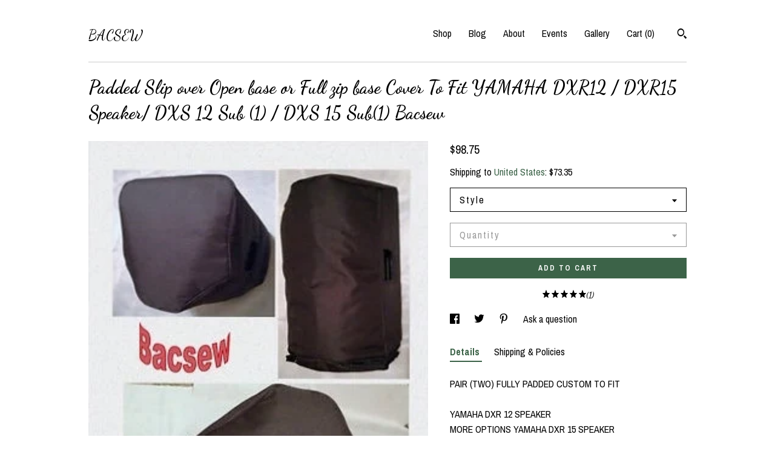

--- FILE ---
content_type: text/html; charset=UTF-8
request_url: https://bacsew.co/listing/164798606/padded-slip-over-open-base-or-full-zip
body_size: 19201
content:
<!DOCTYPE html>
<html prefix="og: http://ogp.me/ns#" lang="en">
    <head>
        <meta name="viewport" content="width=device-width, initial-scale=1, user-scalable=yes"/><meta property="content-type" content="text/html; charset=UTF-8" />
    <meta property="X-UA-Compatible" content="IE=edge" /><link rel="icon" href="https://i.etsystatic.com/8320718/r/isla/e89c77/44509271/isla_75x75.44509271_672fhd7m.jpg" type="image/x-icon" /><meta name="description" content="PAIR (TWO) FULLY PADDED CUSTOM TO FIT YAMAHA DXR 12 SPEAKER MORE OPTIONS YAMAHA DXR 15  SPEAKER DOUBLE   PADDING  AT BACK  FOR EXTRA  PROTECTION OF CONTROL PANEL THIS COVER CAN BE PURCHASED AS SLIP OVER OPEN BASE (NO BOTTOM) OR FULL BASE WITH ZIP AT BASE FOR FULL PADDED PROTECTION **NO 8 ZIP BASE *" />

<meta property="og:url" content="https://bacsew.co//listing/164798606/padded-slip-over-open-base-or-full-zip" />
<meta property="og:type" content="product" />
<meta property="og:title" content="Padded Slip over Open base or  Full zip base Cover To Fit YAMAHA DXR12 / DXR15 Speaker/ DXS 12 Sub (1) / DXS 15 Sub(1)   Bacsew" />
<meta property="og:description" content="PAIR (TWO) FULLY PADDED CUSTOM TO FIT YAMAHA DXR 12 SPEAKER MORE OPTIONS YAMAHA DXR 15  SPEAKER DOUBLE   PADDING  AT BACK  FOR EXTRA  PROTECTION OF CONTROL PANEL THIS COVER CAN BE PURCHASED AS SLIP OVER OPEN BASE (NO BOTTOM) OR FULL BASE WITH ZIP AT BASE FOR FULL PADDED PROTECTION **NO 8 ZIP BASE *" />
<meta property="og:image" content="https://i.etsystatic.com/8320718/r/il/fa18b3/509401687/il_fullxfull.509401687_hmzj.jpg" />
<meta property="og:site_name" content="BACSEW" />

<meta name="twitter:card" content="summary_large_image" />
<meta name="twitter:title" content="Padded Slip over Open base or  Full zip base Cover To Fit YAMAHA DXR12 / DXR15 Speaker/ DXS 12 Sub (1) / DXS 15 Sub(1)   Bacsew" />
<meta name="twitter:description" content="PAIR (TWO) FULLY PADDED CUSTOM TO FIT YAMAHA DXR 12 SPEAKER MORE OPTIONS YAMAHA DXR 15  SPEAKER DOUBLE   PADDING  AT BACK  FOR EXTRA  PROTECTION OF CONTROL PANEL THIS COVER CAN BE PURCHASED AS SLIP OVER OPEN BASE (NO BOTTOM) OR FULL BASE WITH ZIP AT BASE FOR FULL PADDED PROTECTION **NO 8 ZIP BASE *" />
<meta name="twitter:image" content="https://i.etsystatic.com/8320718/r/il/fa18b3/509401687/il_fullxfull.509401687_hmzj.jpg" />


    <meta name="p:domain_verify" content="582d72153aabb14c48e148b55ef80b04"/><link rel="alternate" type="application/rss+xml" title="Recent blog posts from my shop." href="/blog/rss/" /><link rel="canonical" href="https://bacsew.co/listing/164798606/padded-slip-over-open-base-or-full-zip" /><script nonce="WwWDrF9aY5yywBbxDj7rLlLV">
    !function(e){var r=e.__etsy_logging={};r.errorQueue=[],e.onerror=function(e,o,t,n,s){r.errorQueue.push([e,o,t,n,s])},r.firedEvents=[];r.perf={e:[],t:!1,MARK_MEASURE_PREFIX:"_etsy_mark_measure_",prefixMarkMeasure:function(e){return"_etsy_mark_measure_"+e}},e.PerformanceObserver&&(r.perf.o=new PerformanceObserver((function(e){r.perf.e=r.perf.e.concat(e.getEntries())})),r.perf.o.observe({entryTypes:["element","navigation","longtask","paint","mark","measure","resource","layout-shift"]}));var o=[];r.eventpipe={q:o,logEvent:function(e){o.push(e)},logEventImmediately:function(e){o.push(e)}};var t=!(Object.assign&&Object.values&&Object.fromEntries&&e.Promise&&Promise.prototype.finally&&e.NodeList&&NodeList.prototype.forEach),n=!!e.CefSharp||!!e.__pw_resume,s=!e.PerformanceObserver||!PerformanceObserver.supportedEntryTypes||0===PerformanceObserver.supportedEntryTypes.length,a=!e.navigator||!e.navigator.sendBeacon,p=t||n,u=[];t&&u.push("fp"),s&&u.push("fo"),a&&u.push("fb"),n&&u.push("fg"),r.bots={isBot:p,botCheck:u}}(window);
</script>
        <title>Padded Slip over Open base or  Full zip base Cover To Fit YAMAHA DXR12 / DXR15 Speaker/ DXS 12 Sub (1) / DXS 15 Sub(1)   Bacsew</title>
    <link rel="stylesheet" href="https://www.etsy.com/ac/sasquatch/css/custom-shops/themes/swatch/main.2ee84c9600b38b.css" type="text/css" />
        <style id="font-style-override">
    @import url(https://fonts.googleapis.com/css?family=Dancing+Script:400,700|Archivo+Narrow:400,700);

    body, .btn, button {
        font-family: 'Archivo Narrow';
    }

    h1, .h1, h2, .h2, h3, .h3, h4,
    .h4, h5, .h5, h6, .h6 {
        font-family: 'Dancing Script';
        font-weight: 700;
    }

    strong, .strong {
        font-weight: 700;
    }

    .primary-font {
        font-family: 'Dancing Script';
    }

    .secondary-font {
        font-family: 'Archivo Narrow';
    }

</style>
        <style id="theme-style-overrides"> .compact-header .nav-toggle .patty, .compact-header .nav-toggle:before, .compact-header .nav-toggle:after {  background: #000000; } .compact-header .nav-wrapper, .compact-header nav {  background: #ffffff; } body, .header .site-search .search {  background: #ffffff; } .header .site-search .search::after {  border-bottom-color: #ffffff; } body, a, .cart-trigger, .search-trigger, .image-carousel.numbered-indicators .gallery-controls .bullet-item, .numbered-indicators button, .reviews .anchor-destination {  color: #000000; } .custom-select, .custom-select.focus, .numbered-indicators .slick-active button {  border-color: #000000; } strong, .logo-wrap a.strong, .nav-item-selected, .nav-selected a, .listing-tabs .tab-selected, .shop-sections .shop-section-links .selected, .image-carousel.numbered-indicators .gallery-controls .bullet-item.selected, .eu-dispute-content a {  color: #3c6348; } .listings-grouped-by-section .btn:before {  color: #ffffff; } .btn {  background: #3c6348;  border-color: #3c6348;  color: #ffffff; } .btn:hover {  background: #3c6348; } .about-page h1, .section-browse .divider, .listing-page .listing-title, .listings-grouped-by-section h2 {  border-color: #000000; } .listing-tabs .tab-triggers .tab-selected {  border-color: #3c6348; } .dot-indicators .slick-active button {  background: #3c6348;  border-color: #3c6348; } .dot-indicators button {  background: #000000; } .page-link.selected {  color: #3c6348; } .listing-description a, .tab-content a, .shipping-locale a, .cart .cart-shipping-total a:hover {  color: #3c6348; } .post-divider {  background: #3c6348; } .post-date > * {  background: #ffffff; } .post-tags .post-tag {  background: #3c6348;  color: #ffffff; } .pattern-blog.post-page .related-links a, .btn-link {  background: #ffffff;  color: #000000; } .tab-content .eu-dispute-trigger-link {  color: #3c6348; } .announcement {  background: #3c6348;  color: #ffffff; } .module-event-item {  border-color: #3c6348; }</style>
        
    </head>
    <body class="cart-dropdown" data-nnc="3:1769141229:Ds4bEisIW4Xq-Ia2Sv19Nb-8JgV9:c2cb2199e2406f922dfa604be6cdffb683cf0d1d526a2387f2bb36fbd6e64b1e" itemscope itemtype="http://schema.org/LocalBusiness">
        
        <div class="content-wrapper">

    <header>
    <div class="full-header header left-brand-right-nav
    
    title-only
    
            no-icon
            
        
    ">
        <div class=" col-group">
            <div class="col-xs-6 primary-font">
                    <a class="branding" href="/">
                            <div class="region region-global" data-region="global">
    <div class="module pages-module module-shop-name module-0 " data-module="shop-name">
        <div class="module-inner" data-ui="module-inner">
            <span class="module-shop-name-text shop-name" data-ui="text" itemprop="name">
    BACSEW
</span>
        </div>
    </div>
</div>
                    </a>
            </div>

            <div class="col-xs-6">
                <ul class="nav">
                    
<li>
    <a href="/shop" >
        Shop
    </a>
</li>
                    
<li>
    <a href="/blog" >
        Blog
    </a>
</li>
                    
<li>
    <a href="/about" >
        About
    </a>
</li>
                    
<li>
    <a href="/events" >
        Events
    </a>
</li>
                    
<li>
    <a href="/gallery" >
        Gallery
    </a>
</li>

                    
                    <li class="nav-cart">                
                        <a href="#" data-module="cart-trigger" class="cart-trigger">
                            Cart (<span data-ui="cart-count">0</span>)
                        </a>
                    </li>
                    
                        <li>
                                <div data-module="search-trigger" class="site-search">
        <button class="ss-etsy ss-search search-trigger" data-ui="search-trigger" aria-label="Search"></button>
        <form data-ui="search-bar" class="search" action="/search">
            <input name="q" type="text" placeholder="Search..." aria-label="Search">
            <input class="btn" type="submit" value="Go">
        </form>
    </div>
                        </li>
                </ul>
            </div>
        </div>
    </div>
    
    <div data-module="hamburger-nav" class="compact-header 
    title-only
    
            no-icon
            
        
    ">
    <div class="nav-wrapper">
        <div class="col-group">
            <div class="col-xs-12">
                <button aria-label="toggle navigation" class="nav-toggle" data-ui="toggle">
                    <div class="patty"></div>
                </button>

                <div class="cart-trigger-wrapper">
                    <button data-module="cart-trigger" class="ss-etsy ss-cart cart-trigger" aria-label="Cart">
                        <span class="cart-count" data-ui="cart-count">0</span>
                    </button>
                </div>

                <div class="branding primary-font">
                    
                     <h2 class="h2 logo"> 
                        
    <a href="/" class="logo-shop-name">
            <div class="region region-global" data-region="global">
    <div class="module pages-module module-shop-name module-0 " data-module="shop-name">
        <div class="module-inner" data-ui="module-inner">
            <span class="module-shop-name-text shop-name" data-ui="text" itemprop="name">
    BACSEW
</span>
        </div>
    </div>
</div>
    </a>

                     </h2> 
                    
                </div>
            </div>
        </div>
        <nav>
            <ul>
                    <li>
                        <form data-ui="search-bar" class="search" action="/search">
                            <div class="input-prepend-item">
                                <span class="ss-icon ss-search"></span>
                            </div>
                            <input name="q" type="search" aria-label="Search" placeholder="Search...">
                        </form>
                    </li>

                
<li>
    <a href="/shop" >
        Shop
    </a>
</li>
                
<li>
    <a href="/blog" >
        Blog
    </a>
</li>
                
<li>
    <a href="/about" >
        About
    </a>
</li>
                
<li>
    <a href="/events" >
        Events
    </a>
</li>
                
<li>
    <a href="/gallery" >
        Gallery
    </a>
</li>

                
                    
<li>
    <a href="/contact-us" >
        Contact Us
    </a>
</li>            </ul>
        </nav>
    </div>

    <div class="blocker" data-ui="toggle"></div>
</div>
</header>
    <div class="listing-page">
        <div class="listing-purchase-box" data-module="listing-purchase-box">
            <div class="col-group">
                <div class="col-xs-12">
                    <h1 class="listing-title">
    Padded Slip over Open base or  Full zip base Cover To Fit YAMAHA DXR12 / DXR15 Speaker/ DXS 12 Sub (1) / DXS 15 Sub(1)   Bacsew
</h1>                </div>

                <div class="col-xs-12 col-md-7">
                        <div data-ui="stacked-images" class="image-carousel stacked-images">
    <div data-ui="slides">
            <img src="https://i.etsystatic.com/8320718/r/il/fa18b3/509401687/il_fullxfull.509401687_hmzj.jpg" data-ui="slide" class="listing-image zoom-image  clickable " alt="gallery photo"/>
            <img src="https://i.etsystatic.com/8320718/r/il/287fd5/1651853944/il_fullxfull.1651853944_b40x.jpg" data-ui="slide" class="listing-image zoom-image  clickable " alt="gallery photo"/>
    </div>
</div>

                </div>

                <div class="col-xs-12 col-md-5">
                    <p class="listing-price">
    <span>
                <span data-ui="base-price">$98.75</span>

    </span>
</p>

    <img height="1" width="1" id="fb-view-content" data-title="Padded Slip over Open base or  Full zip base Cover To Fit YAMAHA DXR12 / DXR15 Speaker/ DXS 12 Sub (1) / DXS 15 Sub(1)   Bacsew" style="display:none" src="https://www.facebook.com/tr?id=&amp;ev=ViewContent&amp;cd[currency]=USD&amp;cd[value]=98.75&amp;cd[content_name]=Padded Slip over Open base or  Full zip base Cover To Fit YAMAHA DXR12 / DXR15 Speaker/ DXS 12 Sub (1) / DXS 15 Sub(1)   Bacsew"/>
                                                                <div class="shipping-locale" data-module="shipping-trigger">
        <div class="shipping-locale-details " data-ui="shipping-locale-details">
            <span>Shipping to </span>
            <a href="#" data-ui="shipping-country">United States</a>:
            <span data-ui="free-shipping" class="hidden">Free</span>
            <span data-ui="shipping-cost">$73.35</span>
        </div>

    </div>
                        <form data-ui="form">
    <div data-ui="variation-selects">
        <div class="custom-select" data-variation-select data-ui="custom-select" data-selected-prefix="Style: " data-error-text="Please select an option">
    <div class="custom-select-label"><br></div>
    <div class="caret"></div>

    <select name="listing_variation_id">
        <option value="" selected>
            Style
        </option>
        <option value="733622868">
            DXR12 OPEN BASE ($112.84)
        </option>
        <option value="955817783">
            TO FIT DXR12 F/B ($169.28)
        </option>
        <option value="733622870">
            DXR 15 OPEN BASE ($126.96)
        </option>
        <option value="937197684">
            TO FIT DXR15 F/B ($183.39)
        </option>
        <option value="752514453">
            DXS 12 OPEN BASE ($98.75)
        </option>
        <option value="733622874">
            DXS 15 OPEN BASE ($105.80)
        </option>
        <option value="1193181279">
            DXS15 MK11 OPEN BASE ($105.80)
        </option>
    </select>
</div>
<div class="custom-select disabled" data-variation-select data-ui="custom-select" data-selected-prefix="Quantity: " data-error-text="Please select a quantity">
    <div class="custom-select-label"><br></div>
    <div class="caret"></div>

    <select name="quantity" disabled>
        <option value="">
            Quantity
        </option>
        <option value="1">
            1
        </option>
        <option value="2">
            2
        </option>
        <option value="3">
            3
        </option>
        <option value="4">
            4
        </option>
    </select>
</div>


<input name="offeringId" type="hidden" value="" />
    </div>


    <div class="error-message hidden" data-ui="error-message" data-cart-error-msg="There was a cart error." data-multiple-errors-msg="Please select from the available options" data-generic-error="There was an error changing your options. Please try again in a few minutes." data-zero-inventory-error-msg="Sorry, this item has sold."></div>



    <div class="actions">
        <button type="submit" class="btn btn-primary"
                              data-ui="submit-button">
            <span data-ui="loading-indicator" class="spinner spinner-submit">
                <span>Loading</span>
            </span>

            <span>
                Add to cart
            </span>
        </button>
    </div>

    <input name="listingId" type="hidden" value="164798606" />
</form>

                        <div class="reviews anchor">
        <a href="#reviews-module" data-ui="reviews-anchor" class="anchor-flex">
            <div class="stars" itemprop="aggregateRating" itemscope itemtype="http://schema.org/AggregateRating">
    <span itemprop="ratingValue">
        <div data-rating="1" class="rating lit">
            <span class="ss-star"></span>
        </div>
        <div data-rating="2" class="rating lit">
            <span class="ss-star"></span>
        </div>
        <div data-rating="3" class="rating lit">
            <span class="ss-star"></span>
        </div>
        <div data-rating="4" class="rating lit">

            <span class="ss-star"></span>
        </div>
        <div data-rating="5" class="rating lit">
            <span class="ss-star"></span>
        </div>
    </span>
</div>
            <h3 class="heading">(1)</h3>
        </a>
    </div>

                        <div data-module="share" class="listing-share">
        <ul>
                <li>
                    <a href="#" aria-label="social media share for  facebook" data-url="//www.facebook.com/sharer.php?&u=https%3A%2F%2Fbacsew.co%2F%2Flisting%2F164798606%2Fpadded-slip-over-open-base-or-full-zip&t=Padded+Slip+over+Open+base+or++Full+zip+base+Cover+To+Fit+YAMAHA+DXR12+%2F+DXR15+Speaker%2F+DXS+12+Sub+%281%29+%2F+DXS+15+Sub%281%29+++Bacsew" data-ui="share-link" data-popup-height="400" data-popup-width="600">
                        <span class="ss-icon ss-facebook" ></span>
                    </a>
                </li>
                <li>
                    <a href="#" aria-label="social media share for  twitter" data-url="//twitter.com/intent/tweet?status=Padded+Slip+over+Open+base+or++Full+zip+base+Cover+To+Fit+YAMAHA+DXR12+%2F+DXR15+Speaker%2F+DXS+12+Sub+%281%29+%2F+DXS+15+Sub%281%29+++Bacsew+https%3A%2F%2Fbacsew.co%2F%2Flisting%2F164798606%2Fpadded-slip-over-open-base-or-full-zip" data-ui="share-link" data-popup-height="400" data-popup-width="600">
                        <span class="ss-icon ss-twitter" ></span>
                    </a>
                </li>
                <li>
                    <a href="#" aria-label="social media share for  pinterest" data-url="//www.pinterest.com/pin/create/button/?url=https%3A%2F%2Fbacsew.co%2F%2Flisting%2F164798606%2Fpadded-slip-over-open-base-or-full-zip&media=https%3A%2F%2Fi.etsystatic.com%2F8320718%2Fr%2Fil%2Ffa18b3%2F509401687%2Fil_fullxfull.509401687_hmzj.jpg&description=Padded+Slip+over+Open+base+or++Full+zip+base+Cover+To+Fit+YAMAHA+DXR12+%2F+DXR15+Speaker%2F+DXS+12+Sub+%281%29+%2F+DXS+15+Sub%281%29+++Bacsew" data-ui="share-link" data-popup-height="600" data-popup-width="800">
                        <span class="ss-icon ss-pinterest" ></span>
                    </a>
                </li>
                <li>
                    <a href="#" data-module="convo-trigger" data-convo-trigger-location="purchase-box" class="" >
    Ask a question
</a>
                </li>
        </ul>
    </div>
                        <div data-module="tabs" class="listing-tabs">
        <ul class="tab-triggers">
            <li>
                <a href="#" data-ui="tab-trigger" class="tab-selected">
                    Details
                </a>
            </li>
            <li>
                <a href="#" data-ui="tab-trigger">
                    Shipping &amp; Policies
                </a>
            </li>
        </ul>

        <div class="tab-contents">
            <div data-ui="tab-content" class="tab-content">
                    <div data-module="listing-description">
        <p>
            PAIR (TWO) FULLY PADDED CUSTOM TO FIT <br><br>YAMAHA DXR 12 SPEAKER <br>MORE OPTIONS YAMAHA DXR 15  SPEAKER <br>DOUBLE   PADDING  AT BACK  FOR EXTRA  PROTECTION OF CONTROL PANEL <br><br>THIS COVER CAN BE PURCHASED AS SLIP OVER OPEN BASE (NO BOTTOM) <br>OR FULL BASE WITH ZIP AT BASE FOR FULL PADDED PROTECTION <br>**NO 8 ZIP BASE **<br><br>MADE IN POLYURETHANE VINYL COATED SAMDURA (900 DENIER WEIGHT)<br>FULL PADDING IN DACRON 8oz /12oz back <br>( Dacron polyester wadding  270gsm / 8oz hypo-allergenic. It conforms to the furniture and furnishings fire and safety regulations 1988, british standards BS5852, Part 2 using Ignition source 2 (Gas) 1990)<br>FULLY LINED IN WATERPROOF LINING <br>SEWN TWICE, THEN BINDED INSIDE AND OUTSIDE EDGES FOR EXTRA STRENGTH <br><br>DXR 12<br><br><br>Dimensions<br><br>W	362mm (14 2/8&quot;)<br>H	601mm (23 5/8&quot;)<br>D	350mm (13 6/8&quot;)<br><br>DXR15<br>Dimensions	W	445mm (17 4/8&quot;)<br>H	700mm (27 4/8&quot;)<br>D	380mm (15&quot;)<br>******************************************************************************************************<br><br><br>***<br>NEW IN 2013<br>THIS LISTING IS FOR ONE <br>(Picture is for full zip base option shown as underneath view)<br> FULLY PADDED CUSTOM SHAPED COVER  TO FIT <br>YAMAHA DXS 15 ACTIVE SUBWOOFER <br>MORE OPTIONS YAMAHA DXS12 SUB SHORTLY (AWAITING HANDLE TEMPLATE)<br><br>THIS COVER CAN BE PURCHASED AS SLIP OVER OPEN BASE (NO BOTTOM) <br>OR FULL BASE WITH ZIP AT BASE FOR FULL PADDED PROTECTION <br>**NO 8 ZIP BASE ** as picture <br><br>MADE IN POLYURETHANE VINYL COATED SAMDURA (900 DENIER WEIGHT)<br><br>FULL PADDING IN DACRON 8oz  ( Dacron polyester wadding  270gsm / 8oz hypo-allergenic. It conforms to the furniture and furnishings fire and safety regulations 1988, british standards BS5852, Part 2 using Ignition source 2 (Gas) 1990)<br><br>FULLY LINED IN WATERPROOF LINING <br><br>SEWN TWICE, THEN BINDED INSIDE AND OUTSIDE EDGES FOR EXTRA STRENGTH <br><br>TWO HANDLE OPENINGS REINFORCED EDGE  STITCHING TWICE <br><br>DXS15 ACTIVE  SUB WOOFER COVER <br><br><br><br><br>Dimensions  DXS 12 SUB <br><br>W	397mm (15 5/8&quot;)<br>H	563mm (22 1/8&quot;)<br>D	594mm (23 3/8&quot;)<br><br><br>Dimensions  DXS 15 SUB <br><br> (W x H x D) 478 x 618 x 624mm<br> (18.8&quot; x 24.3&quot; x 24.5&quot;) <br><br>*****************************<br> YAMAHA DXS15 MK11 <br><br> (W x H x D) 480 x 611 x 614mm<br> (18.9&quot; x 24.06&quot; x 24.17&quot;) <br><br><br>THANK YOU FOR LOOKING AND INTEREST IN MY PRODUCTS <br><br>MANUFACTURED IN UK BY BACSEW<br><br>MUSIC COVERS : SPEAKER COVERS<br><br><br><br>Item Condition of all my manufactured goods <br>unless stated otherwise only in low starting bid Auction listings <br>New<br> Countries not on my dispatch listing please request if you wish adding for delivery.<br><a href="https://www.gov.uk/consumer-protection-rights&gt;" target="_blank" rel="nofollow noopener">https://www.gov.uk/consumer-protection-rights&gt;</a> ---- If purchasing an item that is sent by courier can you please let me know a local contact phone number if paying by card . Thank you  I need this to book .
        </p>
    </div>
            </div>

            <div data-ui="tab-content" class="tab-content tab-content-hidden">
                    <div class="policies">
                        

    <h2>Payments</h2>
    <p>Payment should be received in 7 working days</p>

                <h2>Shipping from United Kingdom</h2>
    <p>INTERNATIONAL POSTAGE <br />
international items SOLD  have choice of  tracking or standard PRICE <br />
https://www.royalmail.com/international-compensation<br />
<br />
POSTAGE AND DISPATCH TIMES to UK <br />
<br />
ALL ORDERS WILL BE DISPATCHED IN 3-5  WORKING DAYS IF NOT PRIOR<br />
ALL ITEMS WILL BE SENT ROYAL MAIL SIGNED  DELIVERY UP TO 2KG WEIGHT UNLESS REQUESTED OTHERWISE HERMES  OR COLLECT +COURIER WITH TRACKING OPTION AVAILABLE<br />
HEAVY ITEMS WILL BE SENT VIA COURIER WITH TRACKING AND INSURANCE INCLUDED IN POSTAGE PRICE ON ORDERS PARCELFORCE WORLDWIDE<br />
<br />
https://www.royalmail.com/help-content-update<br />
<br />
https://www.royalmail.com/business/track-your-item#/<br />
<br />
https://www.parcelforce.com/service-updates<br />
<br />
https://www.parcelforce.com/track-trace</p>

    <div class="structured-policy-page structured-policy-returns">
        <div class="structured-policy-section">
    <h3>Returns & Exchanges</h3>


        <h4>I gladly accept returns and exchanges</h4>
        <p>Just contact me within: 14 days of delivery</p>

        <p>Ship items back to me within: 30 days of delivery</p>


    <h4>I don't accept cancellations</h4>
    <p>But please contact me if you have any problems with your order.</p>

            <h4>The following items can't be returned or exchanged</h4>
            <p>Because of the nature of these items, unless they arrive damaged or defective, I can't accept returns for:</p>
            <ul class="bullet-points">
                        <li>Custom or personalized orders</li>
                        <li>Perishable products (like food or flowers)</li>
                        <li>Digital downloads</li>
                        <li>Intimate items (for health/hygiene reasons)</li>
            </ul>


</div>

            <h4>Returns and exchange details</h4>
            <p>Return policy<br />
If any problem please contact me FIRST ON  Contact Us and return to business address BELOW <br />
BACSEW ( B A COATES )<br />
6 PEACH TREE AVE<br />
BOWGREAVE<br />
PRESTON <br />
LANCASHIRE<br />
PR3 1GY<br />
UK <br />
Most Buy It Now purchases are protected by the Distance Selling Regulations, which <br />
allow you to cancel the purchase within 14 working days after the day you receive the item. POSTAGE WILL BE DEDUCTED IF CHANGE  OF MIND - -  FULL REFUND OF GOODS AMOUNT <br />
 Find out more about your consumer rights <br />
 https://www.gov.uk/consumer-protection-rights<br />
https://www.citizensadvice.org.uk/consumer/changed-your-mind/changing-your-mind-about-something-youve-bought/<br />
STATUARY RIGHTS ARE IN PLACE AND FULL REFUND WILL BE GIVEN IF NOT<br />
of satisfactory quality <br />
fit for purpose <br />
as described ON ORDER BEFORE PAYMENT<br />
<br />
POSTAGE WILL BE PAID BY CUSTOMER AND IF FAULTY AND AS ABOVE WILL BE REFUNDED FULLY WITH REASONABLE RETURN POSTAGE ON ITEM RECEIVED BACK PLEASE KEEP PROOF OF POSTAGE FOR RETURNS, POSTAGE WILL BE REFUNDED VIA PAYPAL OR CHEQUE WHICHEVER PAYMENT MADE IN ORDER <br />
SEND ALL RELEVANT ORDER REFERENCES WITH RETURN</p>
    </div>

    <h2>Additional</h2>
    <p>ll logos are the  rights of copyright of  prospective owners as my  registered trade mark  2393941<br />
<br />
STATUARY RIGHTS ARE IN PLACE AND FULL REFUND WILL BE GIVEN IF NOT <br />
of satisfactory quality <br />
fit for purpose <br />
as described ON ORDER BEFORE PAYMENT<br />
<br />
I use cookies to allow for information while accessing my site <br />
Privacy policy on cookies ICC UK Cookie guide<br />
http://www.international-chamber.co.uk/components/com_wordpress/wp/wp-content/uploads/2012/04/icc_uk_cookie_guide.pdf<br />
<br />
Additional info <br />
https://help.etsy.com/hc/en-gb/articles/115013294548-Report-a-Problem-with-an-Order<br />
CUSTOMS AND IMPORT DUTY IS THE SOLE RESPONSIBILITY OF THE PURCHASER <br />
PLEASE BE AWARE BEFORE YOU BUY any charges are the buyer’s liability IN THERE OWN COUNTRY ,and I am not resposible for extra costs involved or incurred <br />
<br />
LINK TO IMPORT CUSTOM  DUTY TAXES <br />
WHICH MAY COME INTO FORCE WHEN YOU PURCHASE <br />
https://www.simplyduty.com/import-calculator/</p>

                                            </div>
            </div>
        </div>
    </div>
                    <div data-module="reviews" class="reviews"
     data-offset="0" data-limit="5" data-shop-id="8320718" data-listing-id="164798606">
    <div class="review-header">
        <a class="anchor-destination" name="reviews-module">
            <h3 class="heading">Reviews (1)</h3>
        </a>
        <div class="review-average">
            <h3 class="heading">Average:</h3>
            <div class="stars" itemprop="aggregateRating" itemscope itemtype="http://schema.org/AggregateRating">
    <span itemprop="ratingValue">
        <div data-rating="1" class="rating lit">
            <span class="ss-star"></span>
        </div>
        <div data-rating="2" class="rating lit">
            <span class="ss-star"></span>
        </div>
        <div data-rating="3" class="rating lit">
            <span class="ss-star"></span>
        </div>
        <div data-rating="4" class="rating lit">

            <span class="ss-star"></span>
        </div>
        <div data-rating="5" class="rating lit">
            <span class="ss-star"></span>
        </div>
    </span>
</div>
        </div>
    </div>
    <div data-ui="review-list">
        <div  itemprop="review" itemscope itemtype="http://schema.org/Review" class="review" data-ui="review">
    <div class="col-group col-flush">
        <div class="col-xs-5 align-left">
            <div class="stars">
                <span itemprop="ratingValue">
                    <div data-rating="1" class="rating lit">
                        <span class="ss-star" title="Disappointed"></span>
                    </div>
                    <div data-rating="2" class="rating lit">
                        <span class="ss-star" title="Not a fan"></span>
                    </div>
                    <div data-rating="3" class="rating lit">
                        <span class="ss-star" title="It's okay"></span>
                    </div>
                    <div data-rating="4" class="rating lit">

                        <span class="ss-star" title="Like it"></span>
                    </div>
                    <div data-rating="5" class="rating lit">
                        <span class="ss-star" title="Love it"></span>
                    </div>
                </span>
            </div>
        </div>
        <div class="col-xs-7 align-right">
            <div itemprop="datePublished" content="">
                <p class="date"> Jun 16, 2021 </p>
            </div>
        </div>
    </div>
    <div class="appreciation-photo">
        <p itemprop="reviewBody" class="review-text">Perfect and very well made. Ready to order another set!</p>
    </div>
    <div class="byline">
        <img src="https://i.etsystatic.com/site-assets/images/avatars/default_avatar.png?width=75" width="25" height="25" class="avatar-img" />
        <p itemprop="author" class="reviewer-name">Isaac</p>
    </div>
    <br/>
</div>
    </div>
</div>
                </div>
            </div>
        </div>
    </div>
</div>

<footer data-module="footer">
        
    <div class="content-wrapper">
        <div class="footer-border"></div>
        <div class="col-group">
            <div class="col-xs-12 col-md-4">
                <div class="footer-section">
                    <h3 class="heading">
                        Navigate
                    </h3>
                    <nav>
                        <ul>
                            
<li>
    <a href="/shop" >
        Shop
    </a>
</li>
                            
<li>
    <a href="/blog" >
        Blog
    </a>
</li>
                            
<li>
    <a href="/about" >
        About
    </a>
</li>
                            
<li>
    <a href="/events" >
        Events
    </a>
</li>
                            
<li>
    <a href="/gallery" >
        Gallery
    </a>
</li>
                            
<li>
    <a href="/policy" >
        Shipping and Policies
    </a>
</li>
                            
<li>
    <a href="/contact-us" >
        Contact Us
    </a>
</li>

                        </ul>
                    </nav>
                </div>
            </div>

            <div class="col-xs-12 col-md-4">
                <div class="footer-section">
                        <h3 class="heading">
                            Elsewhere
                        </h3>

                        <nav>
                            <ul>
                                    <li>
                                        <a href="https://www.bacsew.co" target="_blank">
                                            Shop Blog
                                        </a>
                                    </li>
                                    <li>
                                        <a href="https://www.facebook.com/BACSEW/" target="_blank">
                                            Facebook
                                        </a>
                                    </li>
                            </ul>
                        </nav>
                </div>
            </div>

            <div class="col-xs-12 col-md-4">
                <div class="footer-section footer-fine-print">
                    <h3 class="heading">
                        Fine Print
                    </h3>
                    <ul>
                        <li>
                            All rights reserved
                        </li>
                        <li class="break-long">
                            &copy; 2026 BACSEW
                        </li>
                        <li class="footer-powered">
                            <a href="https://www.etsy.com/pattern?ref=bacsew-pwrdby" target="_blank" data-no-preview-hijack>
    Powered by Etsy
</a>
                        </li>
                    </ul>
                </div>
            </div>
        </div>
    </div>
</footer>

    <div data-module="cart" class="cart" role="dialog">
        <div class="store-cart-container" data-ui="cart-box" tabindex="0">
            <div class="store-cart-box">
                <div class="cart-header">
                        <span class="item-count">0 items in your cart</span>
                    <button class="close-cart" data-ui="close-cart" aria-label="Close">Close</button>
                    <button class="close-cart-x-button" data-ui="close-cart" aria-label="Close"> <span class="close-cart-x-icon"></span> </button>
                </div>

                <div class="cart-content clearfix" data-ui="cart-content">
                        <div class="cart-empty">
                            <h3>Keep shopping! :)</h3>
                        </div>
                </div>

            </div>
        </div>
    </div>
 <div class="impressum-form-container">
    <div class="impressum impressum-form" data-ui="impressum">
        <div class="inner-container">
            <div class="impressum-header">
                <h3>Legal imprint</h3>
                <div class="impressum-content" data-ui="impressum-content"></div>
            </div>
             <div class="impressum-close-btn form-button-container">
                <button class="btn" data-ui="impressum-close-btn">
                    <span class="btn-text">Close</span>
                </button>
            </div>
        </div>
    </div>
</div>
    <div data-ui="zoom" data-module="zoom" class="zoom-listing-carousel dot-indicators">
        <div data-ui="zoom-flag" class="zoom-flag"></div>
        <div class="zoom-share">
            <div data-module="share">
                <span class="share-text"> Share </span>
                    <a class="ss-icon" aria-label="social media share for  facebook" data-url="//www.facebook.com/sharer.php?&u=https%3A%2F%2Fbacsew.co%2F%2Flisting%2F164798606%2Fpadded-slip-over-open-base-or-full-zip&t=Padded+Slip+over+Open+base+or++Full+zip+base+Cover+To+Fit+YAMAHA+DXR12+%2F+DXR15+Speaker%2F+DXS+12+Sub+%281%29+%2F+DXS+15+Sub%281%29+++Bacsew" target="_blank" data-ui="share-link" data-popup-height="400" data-popup-width="600">
                        <span class="ss-icon ss-facebook"></span>
                    </a>
                    <a class="ss-icon" aria-label="social media share for  twitter" data-url="//twitter.com/intent/tweet?status=Padded+Slip+over+Open+base+or++Full+zip+base+Cover+To+Fit+YAMAHA+DXR12+%2F+DXR15+Speaker%2F+DXS+12+Sub+%281%29+%2F+DXS+15+Sub%281%29+++Bacsew+https%3A%2F%2Fbacsew.co%2F%2Flisting%2F164798606%2Fpadded-slip-over-open-base-or-full-zip" target="_blank" data-ui="share-link" data-popup-height="400" data-popup-width="600">
                        <span class="ss-icon ss-twitter"></span>
                    </a>
                    <a class="ss-icon" aria-label="social media share for  pinterest" data-url="//www.pinterest.com/pin/create/button/?url=https%3A%2F%2Fbacsew.co%2F%2Flisting%2F164798606%2Fpadded-slip-over-open-base-or-full-zip&media=https%3A%2F%2Fi.etsystatic.com%2F8320718%2Fr%2Fil%2Ffa18b3%2F509401687%2Fil_fullxfull.509401687_hmzj.jpg&description=Padded+Slip+over+Open+base+or++Full+zip+base+Cover+To+Fit+YAMAHA+DXR12+%2F+DXR15+Speaker%2F+DXS+12+Sub+%281%29+%2F+DXS+15+Sub%281%29+++Bacsew" target="_blank" data-ui="share-link" data-popup-height="600" data-popup-width="800">
                        <span class="ss-icon ss-pinterest"></span>
                    </a>
            </div>
        </div>
        <div data-ui="slides" class="listing-carousel-slides"></div>

        <div data-ui="prev-arrow" class="prev-arrow-radius click-radius">
            <button href="#" aria-label="show previous listing image" class="ss-icon ss-navigateleft prev arrow zoom-icon"></button>
        </div>
        <div data-ui="next-arrow" class="next-arrow-radius click-radius">
            <button href="#" aria-label="show next listing image" class="ss-icon ss-navigateright next arrow zoom-icon"></button>
        </div>
        <span data-ui="carousel-dots" class="dots"></span>
    </div>

<div class="shipping-form-container hidden" data-ui="shipping-modal">
    <div class="shipping-form-overlay" data-ui="shipping-form-overlay"></div>
    <div class="shipping-form">
        <div class="shipping-form-header">
            <span class="shipping-form-title">Get Shipping Cost</span>
            <button class="shipping-form-close" data-ui="close-shipping-form">Close</button>
        </div>
        <form data-ui="shipping-calculator-form">
    <div class="shipping-form-content">
        <div class="error hidden" data-ui="shipping-problem" >
            <p>There was a problem calculating your shipping. Please try again.</p>
        </div>
        <div class="custom-select shipping-calculator-custom-select" data-ui="custom-select">
            <div class="custom-select-label">Choose Country</div>
            <div class="caret"></div>
            <select aria-label=Choose Country name="country_id" data-ui="shipping-country">
                <option disabled selected>Choose Country</option>
                <option disabled>----------</option>
                    <option value="AU">Australia</option>
                    <option value="CA">Canada</option>
                    <option value="FR">France</option>
                    <option value="DE">Germany</option>
                    <option value="GR">Greece</option>
                    <option value="IE">Ireland</option>
                    <option value="IT">Italy</option>
                    <option value="NZ">New Zealand</option>
                    <option value="PL">Poland</option>
                    <option value="PT">Portugal</option>
                    <option value="ES">Spain</option>
                    <option value="NL">The Netherlands</option>
                    <option value="GB">United Kingdom</option>
                    <option value="US"selected>United States</option>
                    <option  disabled>----------</option>
                    <option value="AL">Albania</option>
                    <option value="AD">Andorra</option>
                    <option value="AU">Australia</option>
                    <option value="AT">Austria</option>
                    <option value="BE">Belgium</option>
                    <option value="BA">Bosnia and Herzegovina</option>
                    <option value="BG">Bulgaria</option>
                    <option value="CA">Canada</option>
                    <option value="HR">Croatia</option>
                    <option value="CY">Cyprus</option>
                    <option value="CZ">Czech Republic</option>
                    <option value="DK">Denmark</option>
                    <option value="EE">Estonia</option>
                    <option value="FI">Finland</option>
                    <option value="FR">France</option>
                    <option value="DE">Germany</option>
                    <option value="GI">Gibraltar</option>
                    <option value="GR">Greece</option>
                    <option value="VA">Holy See (Vatican City State)</option>
                    <option value="HU">Hungary</option>
                    <option value="IS">Iceland</option>
                    <option value="IE">Ireland</option>
                    <option value="IT">Italy</option>
                    <option value="KV">Kosovo</option>
                    <option value="LV">Latvia</option>
                    <option value="LI">Liechtenstein</option>
                    <option value="LT">Lithuania</option>
                    <option value="LU">Luxembourg</option>
                    <option value="MK">Macedonia</option>
                    <option value="MT">Malta</option>
                    <option value="MD">Moldova</option>
                    <option value="MC">Monaco</option>
                    <option value="ME">Montenegro</option>
                    <option value="NZ">New Zealand</option>
                    <option value="NO">Norway</option>
                    <option value="PL">Poland</option>
                    <option value="PT">Portugal</option>
                    <option value="RO">Romania</option>
                    <option value="SM">San Marino</option>
                    <option value="RS">Serbia</option>
                    <option value="SK">Slovakia</option>
                    <option value="SI">Slovenia</option>
                    <option value="ES">Spain</option>
                    <option value="SE">Sweden</option>
                    <option value="CH">Switzerland</option>
                    <option value="NL">The Netherlands</option>
                    <option value="TR">Türkiye</option>
                    <option value="UA">Ukraine</option>
                    <option value="GB">United Kingdom</option>
                    <option value="US">United States</option>
            </select>
        </div>
        <div class="postal-code-container hidden" data-ui="shipping-postal-code-container">
            <label>Zip or Postal Code</label>
            <div class="error hidden" data-ui="postal-code-error" >
                <p>Please Enter a Valid Zip or Postal Code</p>
            </div>
            <input name="postal_code" class="postal-code-input" type="text" data-ui="shipping-postal-code" />
        </div>
            <input name="listing_id" type="hidden" value="164798606" data-ui="listing-id"/>
    </div>
    <div class="shipping-form-footer">
        <div class="shipping-form-button-container">
            <button class="btn btn-primary" data-ui="submit-button">
                <span class="btn-text">Update</span>
            </button>
        </div>
    </div>
</form>
    </div>
</div>
        
        <script nonce="WwWDrF9aY5yywBbxDj7rLlLV">
    window.Etsy = window.Etsy || {};
    window.Etsy.Context = {"page_guid":"10171a58719d.7710e94a5f1763cf9643.00","clientlogger":{"is_enabled":true,"endpoint":"\/clientlog","logs_per_page":6,"id":"EuUIFFGyORa3yfYJ8cBuyjqh_Q95","digest":"147e657b56fdd31ff24cbabe055e452bf6aa25ee","enabled_features":["info","warn","error","basic","uncaught"]}};
</script>

<script nonce="WwWDrF9aY5yywBbxDj7rLlLV">
    __webpack_public_path__ = "https://www.etsy.com/ac/evergreenVendor/js/en-US/"
</script>
    <script src="https://www.etsy.com/ac/evergreenVendor/js/en-US/vendor_bundle.1e397356b19ae5cf6c49.js" nonce="WwWDrF9aY5yywBbxDj7rLlLV" defer></script>
    <script src="https://www.etsy.com/paula/v3/polyfill.min.js?etsy-v=v5&flags=gated&features=AbortController%2CDOMTokenList.prototype.@@iterator%2CDOMTokenList.prototype.forEach%2CIntersectionObserver%2CIntersectionObserverEntry%2CNodeList.prototype.@@iterator%2CNodeList.prototype.forEach%2CObject.preventExtensions%2CString.prototype.anchor%2CString.raw%2Cdefault%2Ces2015%2Ces2016%2Ces2017%2Ces2018%2Ces2019%2Ces2020%2Ces2021%2Ces2022%2Cfetch%2CgetComputedStyle%2CmatchMedia%2Cperformance.now" nonce="WwWDrF9aY5yywBbxDj7rLlLV" defer></script>
    <script src="https://www.etsy.com/ac/evergreenVendor/js/en-US/custom-shops/themes/swatch/main.b1606742c9125237f9a1.js" nonce="WwWDrF9aY5yywBbxDj7rLlLV" defer></script>
        <script type='text/javascript' nonce='WwWDrF9aY5yywBbxDj7rLlLV'>
    window.__etsy_logging=window.__etsy_logging||{perf:{}};window.__etsy_logging.url="\/\/www.etsy.com\/bcn\/beacon";window.__etsy_logging.defaults={"ab":{"xplat.runtime_config_service.ramp":["on","x","b4354c"],"custom_shops.buyer.SSL_base_redirect":["on","x","6b51d2"],"custom_shops.domains.multiple_connected_support":["on","x","ffc63f"],"osx.swedish_language":["ineligible","e","d8527a"],"custom_shops.ssl_enabled":["on","x","74c2fc"],"custom_shops.language_translation_control":["on","x","211770"],"custom_shops.sellers.dashboard.pages":["on","x","12e2b2"],"iat.mt.de":["ineligible","e","6fe2bd"],"iat.mt.fr":["ineligible","e","781db2"],"made_for_cats.persotools.personalization_charging_cart":["off","x","74ea89"],"checkout.price_decreased_in_cart_message":["on","x","9e7469"],"checkout\/covid_shipping_restrictions":["ineligible","e","153e2d"],"checkout.memoize_purchase_state_verifier_error":["on","x","164c8f"],"checkout.use_memoized_purchase_state_data_to_verify_listing_restoration":["on","x","7aef85"],"checkout.split_shop_and_listing_cart_purchase_state_verification":["off","x","3cc63a"],"fulfillment_platform.country_to_country_multi_edd.web":["on","x","545db4"],"fulfillment_platform.country_to_country_multi_edd.boe":["ineligible","e","4b02c5"],"fulfillment_platform.usps_pm_faster_ga_experiment.web":["on","x","498eec"],"fulfillment_platform.usps_pm_faster_ga_experiment.mobile":["ineligible","e","20f21b"],"fulfillment_ml.ml_predicted_acceptance_scan.uk.operational":["on","x","74db8e"],"fulfillment_ml.ml_predicted_acceptance_scan.uk.experiment_web":["prod","x","9a5255"],"fulfillment_ml.ml_predicted_acceptance_scan.uk.experiment_mobile":["ineligible","e","865516"],"fulfillment_ml.ml_predicted_acceptance_scan.germany.operational":["off","x","4528ab"],"fulfillment_ml.ml_predicted_acceptance_scan.germany.experiment_web":["off","x","cac266"],"fulfillment_ml.ml_predicted_acceptance_scan.germany.experiment_mobile":["ineligible","e","9a29ab"],"fulfillment_platform.edd_cart_caching.web":["edd_and_arizona_cache","x","e313fc"],"fulfillment_platform.edd_cart_caching.mobile":["ineligible","e","ffb947"],"fulfillment_platform.consolidated_country_to_country_ml_times.experiment_web":["prod","x","2eac66"],"fulfillment_platform.consolidated_country_to_country_ml_times.experiment_mobile":["ineligible","e","81b585"],"android_image_filename_hack":["ineligible","e","9c9013"],"custom_shops.sellers.pattern_only_listings":["on","x","c9aef0"],"structured_data_attributes_order_dependent":["on","x","691833"],"disambiguate_usd_outside_usa":["ineligible","e","c8897d"],"builda_scss":["sasquatch","x","96bd82"],"web_components.mustache_filter_request":["on","x","fa4665"],"custom_shops.custom_pages.events":["on","x","6d3e42"],"custom_shops.custom_pages.gallery":["on","x","8fddb4"],"custom_shops.ad_track":["on","x","9a8e38"],"convos.guest_convos.guest_shardifier":["on","x","d9e244"],"custom_shops.sellers.search":["on","x","7a9a12"],"custom_shops.sellers.dashboard.module_featured":["on","x","9b0feb"],"custom_shops.sellers.secondary_font":["on","x","aa2c58"],"polyfills":["on","x","db574b"],"polyfill_experiment_4":["no_filtering","x","0e8409"]},"user_id":null,"page_guid":"10171a58719d.7710e94a5f1763cf9643.00","page_guid_source":"guid-source-generated","version":1,"request_uuid":"EuUIFFGyORa3yfYJ8cBuyjqh_Q95","cdn-provider":"","header_fingerprint":"ua","header_signature":"5ea1461e449bce1cee11af152f6b3da8","ip_org":"Amazon.com","ref":"","loc":"http:\/\/bacsew.co\/listing\/164798606\/padded-slip-over-open-base-or-full-zip","locale_currency_code":"USD","pref_language":"en-US","region":"US","detected_currency_code":"USD","detected_language":"en-US","detected_region":"US","isWhiteListedMobileDevice":false,"isMobileRequestIgnoreCookie":false,"isMobileRequest":false,"isMobileDevice":false,"isMobileSupported":false,"isTabletSupported":false,"isTouch":false,"isEtsyApp":false,"isPreviewRequest":false,"isChromeInstantRequest":false,"isMozPrefetchRequest":false,"isTestAccount":false,"isSupportLogin":false,"isInternal":false,"isInWebView":false,"botCheck":["da","dc","ua"],"isBot":true,"isSyntheticTest":false,"event_source":"customshops","browser_id":"6Emyz36PEnNETYSto2yopU2N2tWO","gdpr_tp":3,"gdpr_p":3,"transcend_strategy_consent_loaded_status":"FetchMiss","transcend_strategy_initial_fetch_time_ms":null,"transcend_strategy_consent_reconciled_time_ms":null,"legacy_p":3,"legacy_tp":3,"cmp_tp":false,"cmp_p":false,"device_identifier":{"source":"new_uaid_cookie","value":"6Emyz36PEnNETYSto2yopU2N2tWO"},"page_time":336,"load_strategy":"page_navigation"};
    !function(e,t){var n=e.__etsy_logging,o=n.url,i=n.firedEvents,a=n.defaults,r=a.ab||{},s=n.bots.botCheck,c=n.bots.isBot;n.mergeObject=function(e){for(var t=1;t<arguments.length;t++){var n=arguments[t];for(var o in n)Object.prototype.hasOwnProperty.call(n,o)&&(e[o]=n[o])}return e};!a.ref&&(a.ref=t.referrer),!a.loc&&(a.loc=e.location.href),!a.webkit_page_visibility&&(a.webkit_page_visibility=t.webkitVisibilityState),!a.event_source&&(a.event_source="web"),a.event_logger="frontend",a.isIosApp&&!0===a.isIosApp?a.event_source="ios":a.isAndroidApp&&!0===a.isAndroidApp&&(a.event_source="android"),s.length>0&&(a.botCheck=a.botCheck||[],a.botCheck=a.botCheck.concat(s)),a.isBot=c,t.wasDiscarded&&(a.was_discarded=!0);var v=function(t){if(e.XMLHttpRequest){var n=new XMLHttpRequest;n.open("POST",o,!0),n.send(JSON.stringify(t))}};n.updateLoc=function(e){e!==a.loc&&(a.ref=a.loc,a.loc=e)},n.adminPublishEvent=function(n){"function"==typeof e.CustomEvent&&t.dispatchEvent(new CustomEvent("eventpipeEvent",{detail:n})),i.push(n)},n.preparePEPerfBeaconAbMismatchEventIfNecessary=function(){if(!0===n.shouldLogAbMismatch){var e=n.abVariantsForMismatchEvent;for(var t in r)if(Object.prototype.hasOwnProperty.call(r,t)){var o=r[t];if(void 0!==o){var i=o[0];if(void 0!==i){var a=e[t];void 0===a&&(a={});var s=a[i];void 0===s&&(s=[]),s.push({name:"default",selector:o[1],hash:o[2]}),a[i]=s,e[t]=a}}}n.abVariantsForMismatchEvent=e}},n.sendEvents=function(t,i){var s=a;if("perf"===i){var c={event_logger:i};n.asyncAb&&(n.preparePEPerfBeaconAbMismatchEventIfNecessary(),c.ab=n.mergeObject({},n.asyncAb,r)),s=n.mergeObject({},a,c)}var f={events:t,shared:s};e.navigator&&"function"==typeof e.navigator.sendBeacon?function(t){t.events.forEach((function(e){e.attempted_send_beacon=!0})),e.navigator.sendBeacon(o,JSON.stringify(t))||(t.events.forEach((function(e){e.send_beacon_failed=!0})),v(t))}(f):v(f),n.adminPublishEvent(f)}}(window,document);
</script>

<script type='text/javascript' nonce='WwWDrF9aY5yywBbxDj7rLlLV'>window.__etsy_logging.eventpipe.primary_complement={"attributes":{"guid":"10171a587913.0f77533a91e144c7fd71.00","event_name":"default_primary_event_complementary","event_logger":"frontend","primary_complement":true}};!function(e){var t=e.__etsy_logging,i=t.eventpipe,n=i.primary_complement,o=t.defaults.page_guid,r=t.sendEvents,a=i.q,c=void 0,d=[],h=0,u="frontend",l="perf";function g(){var e,t,i=(h++).toString(16);return o.substr(0,o.length-2)+((t=2-(e=i).length)>0?new Array(t+1).join("0")+e:e)}function v(e){e.guid=g(),c&&(clearTimeout(c),c=void 0),d.push(e),c=setTimeout((function(){r(d,u),d=[]}),50)}!function(t){var i=document.documentElement;i&&(i.clientWidth&&(t.viewport_width=i.clientWidth),i.clientHeight&&(t.viewport_height=i.clientHeight));var n=e.screen;n&&(n.height&&(t.screen_height=n.height),n.width&&(t.screen_width=n.width)),e.devicePixelRatio&&(t.device_pixel_ratio=e.devicePixelRatio),e.orientation&&(t.orientation=e.orientation),e.matchMedia&&(t.dark_mode_enabled=e.matchMedia("(prefers-color-scheme: dark)").matches)}(n.attributes),v(n.attributes),i.logEvent=v,i.logEventImmediately=function(e){var t="perf"===e.event_name?l:u;e.guid=g(),r([e],t)},a.forEach((function(e){v(e)}))}(window);</script>
        <script nonce="WwWDrF9aY5yywBbxDj7rLlLV">
    window.dataLayer = [
    {
        "tp_consent": "yes",
        "Language": "en-US",
        "Region": "US",
        "Currency": "USD",
        "UAID": "6Emyz36PEnNETYSto2yopU2N2tWO",
        "DetectedRegion": "US",
        "uuid": 1769141229,
        "request_start_time": 1769141229
    },
    {
        "event": "cstmSellerTrackerEvent",
        "cstmSellerTrackerID": "UA-36502578-4",
        "cstmSellerTrackerDomain": "bacsew.co"
    }
];
</script>
<noscript>
    <iframe src="//www.googletagmanager.com/ns.html?id=GTM-TG543P"
        height="0" width="0" style="display:none;visibility:hidden"></iframe>
</noscript>
<script nonce='WwWDrF9aY5yywBbxDj7rLlLV'>
(function(w,d,s,l,i){w[l]=w[l]||[];w[l].push({'gtm.start':
new Date().getTime(),event:'gtm.js'});var f=d.getElementsByTagName(s)[0],
j=d.createElement(s),dl=l!='dataLayer'?'&l='+l:'';j.async=true;j.src=
'//www.googletagmanager.com/gtm.js?id='+i+dl;var n=d.querySelector('[nonce]');
n&&j.setAttribute('nonce',n.nonce||n.getAttribute('nonce'));f.parentNode.insertBefore(j,f);
})(window,document,'script','dataLayer','GTM-TG543P');

</script>
        <script nonce="WwWDrF9aY5yywBbxDj7rLlLV">
            window.PatternContext = {};
            window.PatternContext.ContactFormData = {"messages":{"contact_valid_name":"Please enter a valid name","contact_valid_email":"Please enter a valid Email","contact_msg_placeholder":"Click here to enter a message","contact_thanks_short":"Thanks for getting in touch!","contact_thanks_long":"We will get back to you as soon as we can. Meanwhile, you can check your email for receipt of the message.","contact_confirm":"Please confirm your email.","contact_signature":"Your friend,","contact_continue":"Continue Browsing","contact_loading":"Loading","contact_submit":"Submit","contact_email_label":"Email","contact_name_label":"Name","contact_terms":"By clicking submit, you agree to Etsy\u2019s <a href=\"http:\/\/www.etsy.com\/legal\/terms\" target=\"_blank\">Terms of Use<\/a> and <a href=\"http:\/\/www.etsy.com\/legal\/privacy\" target=\"_blank\">Privacy Policy<\/a>.","modal_close":"Close","general_contact_us":"Contact us"},"shop_display_name":"BACSEW","listing":{"listing_id":164798606,"shop_id":8320718,"user_id":35164402,"section_id":13902494,"title":"Padded Slip over Open base or  Full zip base Cover To Fit YAMAHA DXR12 \/ DXR15 Speaker\/ DXS 12 Sub (1) \/ DXS 15 Sub(1)   Bacsew","description":"PAIR (TWO) FULLY PADDED CUSTOM TO FIT <br><br>YAMAHA DXR 12 SPEAKER <br>MORE OPTIONS YAMAHA DXR 15  SPEAKER <br>DOUBLE   PADDING  AT BACK  FOR EXTRA  PROTECTION OF CONTROL PANEL <br><br>THIS COVER CAN BE PURCHASED AS SLIP OVER OPEN BASE (NO BOTTOM) <br>OR FULL BASE WITH ZIP AT BASE FOR FULL PADDED PROTECTION <br>**NO 8 ZIP BASE **<br><br>MADE IN POLYURETHANE VINYL COATED SAMDURA (900 DENIER WEIGHT)<br>FULL PADDING IN DACRON 8oz \/12oz back <br>( Dacron polyester wadding  270gsm \/ 8oz hypo-allergenic. It conforms to the furniture and furnishings fire and safety regulations 1988, british standards BS5852, Part 2 using Ignition source 2 (Gas) 1990)<br>FULLY LINED IN WATERPROOF LINING <br>SEWN TWICE, THEN BINDED INSIDE AND OUTSIDE EDGES FOR EXTRA STRENGTH <br><br>DXR 12<br><br><br>Dimensions<br><br>W\t362mm (14 2\/8&quot;)<br>H\t601mm (23 5\/8&quot;)<br>D\t350mm (13 6\/8&quot;)<br><br>DXR15<br>Dimensions\tW\t445mm (17 4\/8&quot;)<br>H\t700mm (27 4\/8&quot;)<br>D\t380mm (15&quot;)<br>******************************************************************************************************<br><br><br>***<br>NEW IN 2013<br>THIS LISTING IS FOR ONE <br>(Picture is for full zip base option shown as underneath view)<br> FULLY PADDED CUSTOM SHAPED COVER  TO FIT <br>YAMAHA DXS 15 ACTIVE SUBWOOFER <br>MORE OPTIONS YAMAHA DXS12 SUB SHORTLY (AWAITING HANDLE TEMPLATE)<br><br>THIS COVER CAN BE PURCHASED AS SLIP OVER OPEN BASE (NO BOTTOM) <br>OR FULL BASE WITH ZIP AT BASE FOR FULL PADDED PROTECTION <br>**NO 8 ZIP BASE ** as picture <br><br>MADE IN POLYURETHANE VINYL COATED SAMDURA (900 DENIER WEIGHT)<br><br>FULL PADDING IN DACRON 8oz  ( Dacron polyester wadding  270gsm \/ 8oz hypo-allergenic. It conforms to the furniture and furnishings fire and safety regulations 1988, british standards BS5852, Part 2 using Ignition source 2 (Gas) 1990)<br><br>FULLY LINED IN WATERPROOF LINING <br><br>SEWN TWICE, THEN BINDED INSIDE AND OUTSIDE EDGES FOR EXTRA STRENGTH <br><br>TWO HANDLE OPENINGS REINFORCED EDGE  STITCHING TWICE <br><br>DXS15 ACTIVE  SUB WOOFER COVER <br><br><br><br><br>Dimensions  DXS 12 SUB <br><br>W\t397mm (15 5\/8&quot;)<br>H\t563mm (22 1\/8&quot;)<br>D\t594mm (23 3\/8&quot;)<br><br><br>Dimensions  DXS 15 SUB <br><br> (W x H x D) 478 x 618 x 624mm<br> (18.8&quot; x 24.3&quot; x 24.5&quot;) <br><br>*****************************<br> YAMAHA DXS15 MK11 <br><br> (W x H x D) 480 x 611 x 614mm<br> (18.9&quot; x 24.06&quot; x 24.17&quot;) <br><br><br>THANK YOU FOR LOOKING AND INTEREST IN MY PRODUCTS <br><br>MANUFACTURED IN UK BY BACSEW<br><br>MUSIC COVERS : SPEAKER COVERS<br><br><br><br>Item Condition of all my manufactured goods <br>unless stated otherwise only in low starting bid Auction listings <br>New<br> Countries not on my dispatch listing please request if you wish adding for delivery.<br><a href=\"https:\/\/www.gov.uk\/consumer-protection-rights&gt;\" target=\"_blank\" rel=\"nofollow noopener\">https:\/\/www.gov.uk\/consumer-protection-rights&gt;<\/a> ---- If purchasing an item that is sent by courier can you please let me know a local contact phone number if paying by card . Thank you  I need this to book .","quantity":4,"state":"active","url":{"full":"\/\/bacsew.co\/listing\/164798606\/padded-slip-over-open-base-or-full-zip","relative":"\/listing\/164798606\/padded-slip-over-open-base-or-full-zip","is_current":true},"non_taxable":false,"featured_rank":-1,"is_available":true,"create_date":1764970393,"update_date":1764970393,"shop_subdomain_listing_url":"https:\/\/bacsew.etsy.com\/listing\/164798606","price":"98.75","price_int":9875,"currency_code":"USD","currency_symbol":"$","is_featured":false,"is_retail":true,"is_pattern":true,"is_reserved":false,"is_reserved_listing":false,"is_private":false,"is_frozen":false,"is_fixed_cost":true,"is_sold_out":false,"is_deleted":false,"is_on_vacation":false,"is_active":true,"is_editable":true,"is_renewable":true,"is_copyable":true,"is_deletable":true,"favorites":7,"views":0,"alternate_translation_title":null,"alternate_translation_description":null,"category_name":"","category_tags":[],"shop_name":"BACSEW","seller_avatar":"https:\/\/i.etsystatic.com\/iusa\/0368ea\/23423408\/iusa_75x75.23423408_6yu6.jpg?version=0","section_name":"SPEAKER COVERS","tags":["To FIT Yamaha DXR12","To Fit Yamaha DXR15","Padded cover DXR12","Padded cover DXR15"],"materials":["Samdura","waterproof lining","Padding","Zip","Thread"],"ships_from_country":"GB","images":["https:\/\/i.etsystatic.com\/8320718\/r\/il\/fa18b3\/509401687\/il_fullxfull.509401687_hmzj.jpg","https:\/\/i.etsystatic.com\/8320718\/r\/il\/287fd5\/1651853944\/il_fullxfull.1651853944_b40x.jpg"],"image_keys":[{"image_type":"il","image_id":509401687,"owner_id":8320718,"storage":36,"version":0,"secret":"hmzj","extension":"","full_width":"","full_height":"","color":"635B5B","blur_hash":"LcJ8O,?b~qNGo3t7M{WU4nM{xuxu","hue":0,"saturation":8,"height":398,"width":280},{"image_type":"il","image_id":1651853944,"owner_id":8320718,"storage":233,"version":0,"secret":"b40x","extension":"","full_width":"","full_height":"","color":"51545E","blur_hash":null,"hue":226,"saturation":13,"height":1400,"width":1500}],"is_digital":false,"is_customizable":true,"language_to_use":"en-US","display_language":"en-US","available_languages":["en-US","MACHINE_de","MACHINE_fr","MACHINE_nl","MACHINE_es","MACHINE_it","MACHINE_pt","MACHINE_ru","MACHINE_pl"],"is_locked_for_bulk_edit":false,"has_variation_pricing":true,"money_price":{"amount":9875,"divisor":100,"currency_code":"USD","currency_formatted_short":"$98.75","currency_formatted_long":"$98.75 USD","currency_formatted_raw":"98.75"},"price_usd":9875,"payment_methods":["cc"],"when_made":"made_to_order","is_bestseller":false,"is_top_rated":false,"is_made_to_order":true,"taxonomy_node":{"id":357,"name":"Gig Bags & Instrument Cases","children_ids":[],"path":"books_movies_and_music.music.gig_bags_and_instrument_cases","type":{"seller":true,"buyer":true},"children":[],"level":2,"parent":"books_movies_and_music.music","parent_id":356,"description":null,"page_title":"Gig Bags & Instrument Cases","nav_referent":null,"category_id":68887416,"full_path_taxonomy_ids":[323,356,357],"source_finder":"seller","attributeValueSets":[{"attribute":357,"possibleValues":[64,96,5216,128,5248,160,5280,192,5312,224,5344,256,2304,288,2400,4544,480,4704,4768,5121,65,97,5217,129,5249,161,5281,193,5313,225,4321,5345,257,2305,289,2401,4545,481,4673,4705,4769,5089,5122,1058,4130,66,98,5218,130,5250,162,5282,194,5314,226,5346,258,2306,290,2402,4546,4674,5090,5123,1059,4131,67,99,5219,131,5251,163,5283,195,5315,227,5347,259,2307,291,2403,4675,5091,1060,68,100,5220,132,5252,164,5284,196,5316,228,5348,260,4676,4740,5092,1061,69,101,5221,133,5253,165,5285,197,5317,229,5349,261,4677,4741,1062,70,102,5222,134,5254,166,5286,198,5318,230,5350,262,486,4678,4742,71,5223,135,5255,167,5287,199,5319,231,5351,487,2535,4679,4743,72,104,5224,136,5256,168,5288,5320,232,5352,264,488,2536,4744,4008,73,105,5225,137,5257,5289,201,5321,233,5353,265,2537,4649,4745,74,106,5226,138,5258,170,5290,202,5322,234,2282,5354,266,2378,2538,4650,4746,75,107,5227,139,5259,171,5291,203,5323,235,5355,267,2379,4651,4747,76,108,5228,140,5260,172,5292,204,5324,236,5356,268,2380,4652,4684,4748,77,109,5229,141,5261,173,5293,205,5325,237,5357,269,2381,2541,4653,4685,4749,78,110,5230,142,5262,174,5294,206,5326,238,5358,270,4654,4686,4750,79,5199,111,5231,143,5263,175,5295,239,5359,271,4655,4687,4751,4783,80,5200,112,5232,144,5264,176,5296,208,5328,240,5360,272,4656,4688,4752,81,5201,113,5233,145,5265,177,5297,209,5329,241,5361,273,4689,4753,4785,82,5202,114,5234,146,5266,178,5298,210,5330,242,5362,274,4658,4690,4754,51,83,5203,115,5235,147,5267,179,5299,211,5331,243,5363,275,3603,4659,4691,4755,52,84,5204,116,5236,148,5268,180,5300,212,5332,244,5364,276,4660,4692,4756,53,4149,85,5205,117,5237,149,5269,181,5301,213,5333,245,5365,277,4661,4693,4757,54,86,5206,118,5238,150,5270,182,5302,214,5334,246,5366,278,4662,4694,3702,4758,55,87,5207,119,5239,151,5271,183,5303,215,5335,247,279,4535,4663,4695,4759,56,88,5208,120,5240,152,5272,184,5304,5336,248,5368,280,312,4536,4664,4696,4760,57,89,5209,121,5241,153,5273,185,5305,217,5337,249,5369,281,4537,4665,4697,4761,5113,58,90,5210,122,5242,154,5274,186,5306,218,5338,250,5370,282,4538,4666,4698,4762,59,91,5211,123,5243,155,5275,187,5307,219,5339,251,5371,283,4507,4539,4667,4699,4763,60,92,5212,124,5244,156,5276,188,5308,220,5340,252,5372,284,4508,4540,4668,4700,4764,61,93,125,5245,157,5277,189,5309,221,5341,253,5373,285,3453,4541,4669,4701,4765,62,94,5214,126,158,5278,190,5310,222,5342,254,5374,286,4542,4670,4702,4766,63,95,5215,127,5247,159,5279,191,5311,223,5343,255,2303,5375,4543,479,4671,4703,4767],"selectedValues":[],"isRequired":false,"displayName":"Materials","maximumValuesAllowed":5,"version":"a8c03b6","taxonomyNode":357,"userInputValidator":null},{"attribute":2,"possibleValues":[],"selectedValues":[],"isRequired":false,"displayName":"Primary color","maximumValuesAllowed":5,"version":"a8c03b6","taxonomyNode":357,"userInputValidator":null},{"attribute":271,"possibleValues":[],"selectedValues":[],"isRequired":false,"displayName":"Secondary color","maximumValuesAllowed":5,"version":"a8c03b6","taxonomyNode":357,"userInputValidator":null}],"filters":{"buyer":[{"attribute":357,"values":[{"id":53,"name":"Acrylic","version":"a8c03b6","scale":null,"eqTo":[206,259],"value":"Acrylic"},{"id":55,"name":"Aluminum","version":"a8c03b6","scale":null,"eqTo":[174],"value":"Aluminum"},{"id":74,"name":"Canvas","version":"a8c03b6","scale":null,"eqTo":[118],"value":"Canvas"},{"id":121,"name":"Faux leather","version":"a8c03b6","scale":null,"eqTo":[118],"value":"Faux leather"},{"id":124,"name":"Fiberglass","version":"a8c03b6","scale":null,"eqTo":[206],"value":"Fiberglass"},{"id":161,"name":"Leather","version":"a8c03b6","scale":null,"eqTo":[118],"value":"Leather"},{"id":187,"name":"Nylon","version":"a8c03b6","scale":null,"eqTo":[206],"value":"Nylon"},{"id":210,"name":"Polyester","version":"a8c03b6","scale":null,"eqTo":[259],"value":"Polyester"},{"id":211,"name":"Polypropylene","version":"a8c03b6","scale":null,"eqTo":[206],"value":"Polypropylene"},{"id":233,"name":"Rubber","version":"a8c03b6","scale":null,"eqTo":[],"value":"Rubber"},{"id":254,"name":"Steel","version":"a8c03b6","scale":null,"eqTo":[174],"value":"Steel"},{"id":286,"name":"Wood","version":"a8c03b6","scale":null,"eqTo":[],"value":"Wood"},{"id":4130,"name":"Cardboard","version":"a8c03b6","scale":null,"eqTo":[196],"value":"Cardboard"}],"displayName":"Material","defaultScale":null}]},"version":"a8c03b6","avsOrder":[357,2,271],"explicitSearchTerms":[]},"promotion_terms_and_conditions":null,"promotion_data":[],"promo_message":"","tax_inclusion_message":"","price_formatted":"$98.75","show_discounted_price":false,"has_multiple_images":true}};
        </script>
    </body>
</html>